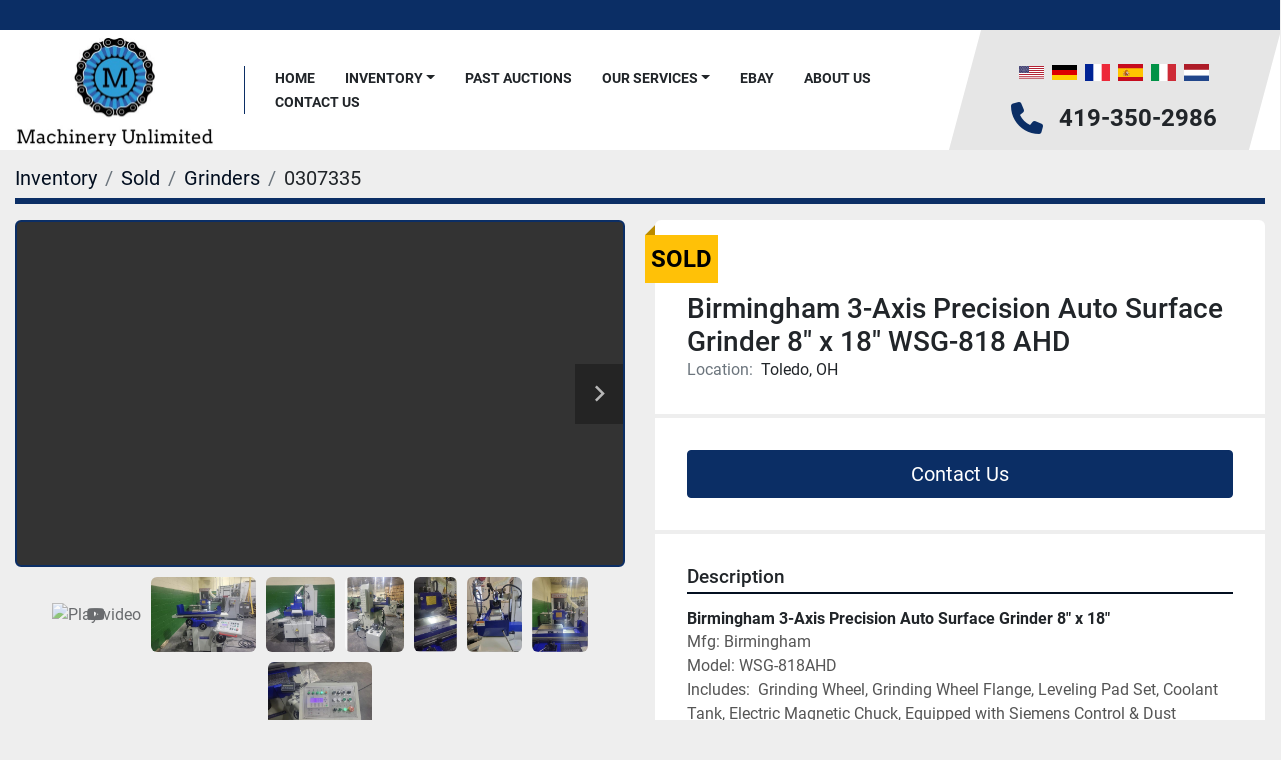

--- FILE ---
content_type: text/html; charset=utf-8
request_url: https://www.machineryunlimited.com/listings/1801444-used-birmingham-3-axis-precision-auto-surface-grinder-8-x-18-wsg-818-ahd
body_size: 7281
content:
<!DOCTYPE html><html id="mh" lang="en"><head><title>Used Sold Birmingham 3-Axis Precision Auto Surface Grinder 8&quot; x 18&quot; WSG-818 AHD at Mach...</title><meta content="Used Sold Birmingham 3-Axis Precision Auto Surface Grinder 8&quot; x 18&quot; WSG-818 AHD at Mach..." property="title" /><meta content="text/html; charset=UTF-8" http-equiv="Content-Type" /><meta content="width=device-width, initial-scale=1.0" name="viewport" /><meta content="Birmingham 3-Axis Precision Auto Surface Grinder 8&quot; x 18&quot; Mfg: Birmingham Model: WSG-818AHD Includes: Grinding Wheel, Grinding Wheel Flange, Leveling Pad Set, Coolant Tank, Electric Magnetic Chuck, Equipped with Siemens Control &amp; Dust Collector Ve..." name="description" /><meta content="wss://system.machinio.com/cable" name="cable-url" /><meta content="Birmingham 3-Axis Precision Auto Surface Grinder 8&quot; x 18&quot; Mfg: Birmingham Model: WSG-818AHD Includes: Grinding Wheel, Grinding Wheel Flange, Leveling Pad Set, Coolant Tank, Electric Magnetic Chuck, Equipped with Siemens Control &amp; Dust Collector Ve..." property="og:description" /><meta content="Used Sold Birmingham 3-Axis Precision Auto Surface Grinder 8&quot; x 18&quot; WSG-818 AHD at Machinery Unlimited, LLC" property="og:title" /><meta content="website" property="og:type" /><meta content="summary_large_image" property="twitter:card" /><meta content="Used Sold Birmingham 3-Axis Precision Auto Surface Grinder 8&quot; x 18&quot; WSG-818 AHD at Machinery Unlimited, LLC" property="twitter:title" /><meta content="Birmingham 3-Axis Precision Auto Surface Grinder 8&quot; x 18&quot; Mfg: Birmingham Model: WSG-818AHD Includes: Grinding Wheel, Grinding Wheel Flange, Leveling Pad Set, Coolant Tank, Electric Magnetic Chuck, Equipped with Siemens Control &amp; Dust Collector Ve..." property="twitter:description" /><meta content="https://i.machineryhost.com/f8e5930bad2aced23aafb38a5b975670/large-used-birmingham-3-axis-precision-auto-surface-grinder-8-x-18-wsg-818-ahd.jpg" property="twitter:image" /><link href="https://i.machineryhost.com" rel="preconnect" /><link href="https://i.system.machinio.com" rel="preconnect" /><link href="https://s3.amazonaws.com" rel="preconnect" /><meta content="https://i.machineryhost.com/f8e5930bad2aced23aafb38a5b975670/large-used-birmingham-3-axis-precision-auto-surface-grinder-8-x-18-wsg-818-ahd.jpg" property="og:image" /><link rel="stylesheet" href="/styles/custom-d81d8683d915ea5bf52fd04c83f3e7d1.css" media="all" /><link rel="stylesheet" href="/packs/css/918-ca3a6288.css" media="all" />
<link rel="stylesheet" href="/packs/css/application-5f9e7bfe.css" media="all" /><link href="https://www.machineryunlimited.com/listings/1801444-used-birmingham-3-axis-precision-auto-surface-grinder-8-x-18-wsg-818-ahd" rel="canonical" /><meta content="https://www.machineryunlimited.com/listings/1801444-used-birmingham-3-axis-precision-auto-surface-grinder-8-x-18-wsg-818-ahd" property="og:url" /><script id="json-ld" type="application/ld+json">{"@context":"https://schema.org/","@type":"Product","name":"Birmingham 3-Axis Precision Auto Surface Grinder 8\" x 18\" WSG-818 AHD","description":"Birmingham 3-Axis Precision Auto Surface Grinder 8\" x 18\" Mfg: Birmingham Model: WSG-818AHD Includes: Grinding Wheel, Grinding Wheel Flange, Leveling Pad Set, Coolant Tank, Electric Magnetic Chuck, Equipped with Siemens Control \u0026 Dust Collector Very little usage on this unit in near new condition BIRMINGHAM MODEL, WSG-818 AHDSGHD 8 x 18 SURFACE GRINDER 3 -AXIS AUTOMATIC - Hydraulic, Model: WSG-818 AHD Details Table Size 8\" x 18\" Maximum Longitudinal Travel 20\" Distance From Spindle Center To Table 17.7\" Magnetic Chuck Size 7.87\" x 17.7\" Maximum Cross Travel 9\" Speed Of Table Longitudinal Movement ( in/min ): 200\" - 1000\" Table Transverse Movement Auto Feed ( in/min ) 0.004\" - 0.3\" Rapid Speed ( in/min ) 39\" Feed Of Handwheel ( in/div ) 0.0008\" Wheelhead Vertical Movement Auto Infeed ( In/Stroke ) 0.0002\" - 0.002\" Rapid Speed ( In/Min ) 18\" AHD Feed Of Handwheel ( In/Div ) 0.0004\" Grinding Wheel Speed ( 60 Hz ) - 3450 RPM Wheel Size ( OD x Width x ID ) - 8\" x 0.8\" x 1-1/4\" Motor ( Main ) 2 HP Maximum Loading Capacity Of Table 270 Lbs Including Magnetic Chuck Height Of Machine - 66\" Floor Space 72\" Long x 56\" Wide Gross Weight - 3,970 Lbs BIRMINGHAM WSG-1225 AHD Illustrated STANDARD EQUIPMENT: Grinding Wheel, Grinding Wheel Flange, Wheel Balance Arbor, Working Light System, Light , Leveling Pads, Electrical Magnetic Chuck With Demagnet System, Dust Collector All Specifications Subject to Buyer Verifiication","productID":1801444,"category":"Grinders","offers":{"@type":"Offer","url":"https://www.machineryunlimited.com/listings/1801444-used-birmingham-3-axis-precision-auto-surface-grinder-8-x-18-wsg-818-ahd","itemCondition":"https://schema.org/UsedCondition","availability":"http://schema.org/OutOfStock","seller":"Machinery Unlimited, LLC"},"brand":{"@type":"Brand","name":"Birmingham 3-Axis Precision Auto Surface Grinder 8\" x 18\""},"model":"WSG-818 AHD","sku":"0307335","image":["https://i.machineryhost.com/f8e5930bad2aced23aafb38a5b975670/large-used-birmingham-3-axis-precision-auto-surface-grinder-8-x-18-wsg-818-ahd.jpg","https://i.machineryhost.com/7d730b4f541238c983983d83478f4b8a/large-used-birmingham-3-axis-precision-auto-surface-grinder-8-x-18-wsg-818-ahd.jpg","https://i.machineryhost.com/b151c481e111be85b8fd2cdbef8f8516/large-used-birmingham-3-axis-precision-auto-surface-grinder-8-x-18-wsg-818-ahd.jpg","https://i.machineryhost.com/e0995cd59df054d34c7452f1f29e6052/large-used-birmingham-3-axis-precision-auto-surface-grinder-8-x-18-wsg-818-ahd.jpg","https://i.machineryhost.com/e9bee0ccbe56797ac1cf9affb270e941/large-used-birmingham-3-axis-precision-auto-surface-grinder-8-x-18-wsg-818-ahd.jpg","https://i.machineryhost.com/0dc651fa504c275f1943aa8fd00c45a1/large-used-birmingham-3-axis-precision-auto-surface-grinder-8-x-18-wsg-818-ahd.jpg","https://i.machineryhost.com/f4fc26220059a9b253b8ca5d5665876e/large-used-birmingham-3-axis-precision-auto-surface-grinder-8-x-18-wsg-818-ahd.jpg"],"subjectOf":{"@type":"VideoObject","name":"Birmingham 3-Axis Precision Auto Surface Grinder 8\" x 18\" WSG-818 AHD","description":"Birmingham 3-Axis Precision Auto Surface Grinder 8\" x 18\" Mfg: Birmingham Model: WSG-818AHD Includes: Grinding Wheel, Grinding Wheel Flange, Leveling Pad Set, Coolant Tank, Electric Magnetic Chuck, Equipped with Siemens Control \u0026 Dust Collector Very little usage on this unit in near new condition BIRMINGHAM MODEL, WSG-818 AHDSGHD 8 x 18 SURFACE GRINDER 3 -AXIS AUTOMATIC - Hydraulic, Model: WSG-818 AHD Details Table Size 8\" x 18\" Maximum Longitudinal Travel 20\" Distance From Spindle Center To Table 17.7\" Magnetic Chuck Size 7.87\" x 17.7\" Maximum Cross Travel 9\" Speed Of Table Longitudinal Movement ( in/min ): 200\" - 1000\" Table Transverse Movement Auto Feed ( in/min ) 0.004\" - 0.3\" Rapid Speed ( in/min ) 39\" Feed Of Handwheel ( in/div ) 0.0008\" Wheelhead Vertical Movement Auto Infeed ( In/Stroke ) 0.0002\" - 0.002\" Rapid Speed ( In/Min ) 18\" AHD Feed Of Handwheel ( In/Div ) 0.0004\" Grinding Wheel Speed ( 60 Hz ) - 3450 RPM Wheel Size ( OD x Width x ID ) - 8\" x 0.8\" x 1-1/4\" Motor ( Main ) 2 HP Maximum Loading Capacity Of Table 270 Lbs Including Magnetic Chuck Height Of Machine - 66\" Floor Space 72\" Long x 56\" Wide Gross Weight - 3,970 Lbs BIRMINGHAM WSG-1225 AHD Illustrated STANDARD EQUIPMENT: Grinding Wheel, Grinding Wheel Flange, Wheel Balance Arbor, Working Light System, Light , Leveling Pads, Electrical Magnetic Chuck With Demagnet System, Dust Collector All Specifications Subject to Buyer Verifiication","thumbnailUrl":"https://i.machineryhost.com/f8e5930bad2aced23aafb38a5b975670/large-used-birmingham-3-axis-precision-auto-surface-grinder-8-x-18-wsg-818-ahd.jpg","uploadDate":"2022-03-25T18:15:08Z","contentUrl":"https://www.youtube.com/embed/3MBYKUE4iOU"}}</script><script id="json-ld" type="application/ld+json">{ "@context" : "https://schema.org", "@type" : "LocalBusiness", "name" : "Machinery Unlimited, LLC", "address" : "Pembroke Rd, Toledo, OH 43606, USA", "url" : "https://www.machineryunlimited.com", "image": "https://f.machineryhost.com/042453b14f6d2e9dd3da3abf113d3cb5/logo.jpg", "telephone" : "419-350-2986"}</script></head><body class="body-s2144 body-xl-container"><code data-configs="{&quot;currency&quot;:&quot;usd&quot;,&quot;convert_prices&quot;:false,&quot;gdpr_compliance&quot;:false,&quot;currency_iso_code&quot;:false,&quot;show_webshop_stripe_invoice_checkout_hint&quot;:false,&quot;private_price_webshop&quot;:false,&quot;enable_listing_quantity&quot;:false,&quot;allow_offer&quot;:false,&quot;terms_of_sales_path&quot;:null,&quot;automated_locale&quot;:false,&quot;primary_language_code&quot;:&quot;en&quot;,&quot;manual_languages&quot;:[&quot;en&quot;],&quot;controller_name&quot;:&quot;listings&quot;,&quot;webshop_type&quot;:&quot;ecommerce&quot;,&quot;create_webshop_lead&quot;:null,&quot;display_cookies_consent&quot;:null,&quot;privacy_policy_page&quot;:null,&quot;contact_form_attach_files_limit&quot;:10,&quot;submit_order_button_text&quot;:null,&quot;shopping_cart_header_title&quot;:null,&quot;custom_newsletter_button_title&quot;:null,&quot;enable_thank_you_page&quot;:null,&quot;restrict_lead_submission_by_buyer_location&quot;:false}"></code><div class="page-wrapper"><div class="hidden-print header-layout"><header class="site-header angle site-header__content sticky-nav" id="site-header"><div class="site-header__top-bar w-100 position-relative"></div><div class="position-relative container"><div class="row"><div class="col-12 d-flex flex-column-reverse flex-md-row align-items-center justify-content-between"><div class="site-header__content__left d-flex align-items-center justify-content-between position-relative"><div class="site-header__logo d-flex align-items-center justify-content-center "><a class="" href="/"><img class="" alt="Machinery Unlimited, LLC" src="https://f.machineryhost.com/042453b14f6d2e9dd3da3abf113d3cb5/logo.jpg" /></a></div><nav class="primary-nav"><ul class="primary-nav__navbar"><li class="primary-nav__item home"><a class="primary-nav__link" href="/">Home</a></li><li class="primary-nav__item inventory"><div class="dropdown primary-nav__dropdown"><div aria-expanded="false" aria-haspopup="true" class="primary-nav__link dropdown-toggle" id="dropdownMenuButton" role="button"><a href="/listings">Inventory</a></div><div aria-labelledby="dropdownMenuButton" class="dropdown-menu primary-nav__dropdown-menu m-0"><div class="d-flex"><div class="primary-nav__link-block"><div class="primary-nav__link-block__item"><a class="dropdown-item  " href="/3d-printer">3D Printer</a></div><div class="primary-nav__link-block__item"><a class="dropdown-item  dropdown-children" href="/air-compressors-chillers">Air Compressors/Chillers</a><div class="dropdown-item grandchildren w-100"><a class="dropdown-item" data-role="grandchildren-item" href="/air-compressors-chillers/air-dryers">Air Dryers</a></div></div><div class="primary-nav__link-block__item"><a class="dropdown-item  " href="/angle-plates">Angle Plates</a></div><div class="primary-nav__link-block__item"><a class="dropdown-item  dropdown-children" href="/baler">Baler</a><div class="dropdown-item grandchildren w-100"><a class="dropdown-item" data-role="grandchildren-item" href="/baler/horizontal">Horizontal</a><a class="dropdown-item" data-role="grandchildren-item" href="/baler/vertical">Vertical</a><a class="dropdown-item" data-role="grandchildren-item" href="/baler/vertical-machining-center">Vertical Machining Center</a></div></div><div class="primary-nav__link-block__item"><a class="dropdown-item  " href="/bar-feeders">Bar Feeders</a></div><div class="primary-nav__link-block__item"><a class="dropdown-item  " href="/bar-stock">Bar Stock</a></div><div class="primary-nav__link-block__item"><a class="dropdown-item  dropdown-children" href="/bending-rolls">Bending Rolls</a><div class="dropdown-item grandchildren w-100"><a class="dropdown-item" data-role="grandchildren-item" href="/bending-rolls/angle-roll">Angle Roll</a><a class="dropdown-item" data-role="grandchildren-item" href="/bending-rolls/initial-pinch">Initial Pinch</a></div></div><div class="primary-nav__link-block__item"><a class="dropdown-item  " href="/blower">Blower</a></div><div class="primary-nav__link-block__item"><a class="dropdown-item  " href="/boilers">Boilers</a></div><div class="primary-nav__link-block__item"><a class="dropdown-item  " href="/bolster-plates">Bolster Plates</a></div><div class="primary-nav__link-block__item"><a class="dropdown-item  dropdown-children" href="/boring-mills">Boring Mills</a><div class="dropdown-item grandchildren w-100"><a class="dropdown-item" data-role="grandchildren-item" href="/boring-mills/cnc-horizontal">CNC Horizontal</a><a class="dropdown-item" data-role="grandchildren-item" href="/boring-mills/horizontal">Horizontal</a></div></div><div class="primary-nav__link-block__item"><a class="dropdown-item  dropdown-children" href="/brakes">Brakes</a><div class="dropdown-item grandchildren w-100"><a class="dropdown-item" data-role="grandchildren-item" href="/brakes/finger-brake">Finger Brake</a><a class="dropdown-item" data-role="grandchildren-item" href="/brakes/hydraulic">Hydraulic</a></div></div><hr /><a class="dropdown-item view-all" href="/categories">View All</a></div></div></div></div></li><li class="primary-nav__item"><a class="primary-nav__link" href="/blog">Past Auctions</a></li><li class="primary-nav__item"><div class="dropdown primary-nav__dropdown"><div aria-expanded="false" aria-haspopup="true" class="primary-nav__link dropdown-toggle" id="pagesMenuButton7995" role="button">Our Services</div><div aria-labelledby="pagesMenuButton7995" class="dropdown-menu primary-nav__dropdown-menu m-0"><div class="d-flex"><div class="primary-nav__link-block"><a class="dropdown-item" href="/pages/machinery-equipment-appraisal-services">Machinery/Equipment Appraisal Services</a><a class="dropdown-item" href="/pages/buying-selling-plant-machinery-and-equipment">Buying/Selling Plant Machinery and Equipment</a><a class="dropdown-item" href="/pages/liquidation-and-rigging-machinery-moving-services">Liquidation and Rigging &amp; Machinery Moving Services</a></div></div></div></div></li><li class="primary-nav__item"><a class="primary-nav__link" href="https://www.ebay.com/str/Themartinequipmentgroup?_sop=16&amp;amp;rt=nc" rel="noopener" target="_blank">Ebay</a></li><li class="primary-nav__item"><a class="primary-nav__link" href="/pages/about-us">About Us</a></li><li class="primary-nav__item"><a class="primary-nav__link" href="/pages/contact-us">Contact Us</a></li></ul></nav><div class="hamburger-wrapper d-flex d-lg-none align-items-center" data-role="hamburger-menu"><button aria-label="Menu" class="hamburger hamburger--spin d-flex align-items-center" type="button"><div class="hamburger-box"><div class="hamburger-inner"></div></div></button><h5 class="ml-2 mb-0">Menu</h5></div></div><div class="site-header__content__right d-flex flex-column align-items-center justify-content-between mr-md-5"><div class="d-flex py-3"><div class="site-header__languages-widget hidden-print" id="site-header-languages-widget"><div class="google-translate google-translate-list d-flex"><a class="px-1" data-lang="en" href="#"><img alt="en" src="/packs/static/node_modules/svg-country-flags/svg/us-e834167e589569457e80.svg" /></a><a class="px-1" data-lang="de" href="#"><img alt="de" src="/packs/static/node_modules/svg-country-flags/svg/de-cfbb0cf09f502653fe85.svg" /></a><a class="px-1" data-lang="fr" href="#"><img alt="fr" src="/packs/static/node_modules/svg-country-flags/svg/fr-8bbb4186383e665cc3ee.svg" /></a><a class="px-1" data-lang="es" href="#"><img alt="es" src="/packs/static/node_modules/svg-country-flags/svg/es-628f10fe057a86d47f75.svg" /></a><a class="px-1" data-lang="it" href="#"><img alt="it" src="/packs/static/node_modules/svg-country-flags/svg/it-58e75cebaf765e503d29.svg" /></a><a class="px-1" data-lang="nl" href="#"><img alt="nl" src="/packs/static/node_modules/svg-country-flags/svg/nl-a7fdb74e17089394b68c.svg" /></a></div></div></div><div class="d-flex align-items-center"><i class="fa fa-phone text-primary mr-3 site-header__contacts-icon"></i><div class="site-header__contacts d-flex flex-column align-items-start"><div class="phone no_icon site-header__contacts__item"><a class="contact-tracking phone notranslate" href="tel:4193502986"> 419-350-2986</a></div></div></div></div></div></div></div></header></div><div class="page-layout" id="page-layout"><div class="page-inner" id="page-inner"><div class="listing-show default" data-listing-id="1801444" role="main"><div class="container"><div class="index-header__outer row mt-2"><div class="index-header col-12"><div class="index-header__inner"><nav aria-label="breadcrumb" class="py-2"><ol class="breadcrumb" itemscope="" itemtype="http://schema.org/BreadcrumbList"><li class="breadcrumb-item" itemid="/categories" itemprop="itemListElement" itemscope="" itemtype="http://schema.org/ListItem"><meta content="1" itemprop="position" /><a itemprop="item" itemtype="http://schema.org/Thing" itemid="/categories" itemscope="itemscope" aria-label="Inventory" href="/categories"><span itemprop="name">Inventory</span></a></li><li class="breadcrumb-item" itemid="/sold" itemprop="itemListElement" itemscope="" itemtype="http://schema.org/ListItem"><meta content="2" itemprop="position" /><a itemprop="item" itemtype="http://schema.org/Thing" itemid="/sold" itemscope="itemscope" aria-label="Sold" href="/sold"><span itemprop="name">Sold</span></a></li><li class="breadcrumb-item" itemid="/sold/grinders" itemprop="itemListElement" itemscope="" itemtype="http://schema.org/ListItem"><meta content="3" itemprop="position" /><a itemprop="item" itemtype="http://schema.org/Thing" itemid="/sold/grinders" itemscope="itemscope" aria-label="Grinders" href="/sold/grinders"><span itemprop="name">Grinders</span></a></li><li class="breadcrumb-item active" itemid="/listings/1801444-used-birmingham-3-axis-precision-auto-surface-grinder-8-x-18-wsg-818-ahd" itemprop="itemListElement" itemscope="" itemtype="http://schema.org/ListItem"><meta content="4" itemprop="position" /><meta content="/listings/1801444-used-birmingham-3-axis-precision-auto-surface-grinder-8-x-18-wsg-818-ahd" itemid="/listings/1801444-used-birmingham-3-axis-precision-auto-surface-grinder-8-x-18-wsg-818-ahd" itemprop="item" itemscope="" itemtype="http://schema.org/Thing" /><span content="Birmingham 3-Axis Precision Auto Surface Grinder 8&quot; x 18&quot; WSG-818 AHD" itemprop="name">0307335</span></li></ol></nav></div></div></div><div class="pb-5"><div class="row"><div class="col-sm-12 col-lg-6"><div class="d-md-none bg-white rounded-top p-4 mb-3"><h3 class="show-info__title default-listing-title m-0"><span class="notranslate">Birmingham 3-Axis Precision Auto Surface Grinder 8&quot; x 18&quot; WSG-818 AHD</span></h3></div><div class="sticky-gallery"><div class="gallery w-100" id="gallery"><div class="gallery__item overflow-hidden gallery__item--16-9 d-print-none object-fit--auto"><div class="gallery__nav gallery__nav--prev"><i class="fa-sharp fa-solid fa-angle-left"></i></div><div class="gallery__nav gallery__nav--next"><i class="fa-sharp fa-solid fa-angle-right"></i></div><iframe allow="autoplay; encrypted-media" allowfullscreen="" data-index="-1" data-name="marketing" frameborder="0" height="270px" src="https://www.youtube.com/embed/3MBYKUE4iOU?version=3&amp;enablejsapi=1&amp;rel=0&amp;mute=" title="Birmingham 3-Axis Precision Auto Surface Grinder 8&quot; x 18&quot; WSG-818 AHD" width="100%"></iframe></div><ul class="gallery__thumbnail-container list-unstyled d-none d-md-flex"><li class="gallery__thumbnail current position-relative d-flex align-items-center justify-content-center" data-index="-1" data-muted="" data-provider="youtube" data-type="video"><div class="gallery__thumbnail__icon position-absolute"><i class="fa-brands fa-youtube"></i></div><img alt="Play video" class="img-fluid" src="https://img.youtube.com/vi/3MBYKUE4iOU/default.jpg" /></li><li class="gallery__thumbnail position-relative d-flex align-items-center justify-content-center" data-index="0" data-src="https://i.machineryhost.com/f8e5930bad2aced23aafb38a5b975670/large-used-birmingham-3-axis-precision-auto-surface-grinder-8-x-18-wsg-818-ahd.jpg" data-type="img"><img alt="Used Birmingham 3-Axis Precision Auto Surface Grinder 8&quot; x 18&quot; WSG-818 AHD" class="gallery-image lazy" data-image-index="0" data-src="https://i.machineryhost.com/f8e5930bad2aced23aafb38a5b975670/large-used-birmingham-3-axis-precision-auto-surface-grinder-8-x-18-wsg-818-ahd.jpg" data-start-index="0" itemprop="image" src="/packs/static/listings/images/loader-9a117e7790fe3298f22b.gif" /></li><li class="gallery__thumbnail position-relative d-flex align-items-center justify-content-center" data-index="1" data-src="https://i.machineryhost.com/7d730b4f541238c983983d83478f4b8a/large-used-birmingham-3-axis-precision-auto-surface-grinder-8-x-18-wsg-818-ahd.jpg" data-type="img"><img alt="Used Birmingham 3-Axis Precision Auto Surface Grinder 8&quot; x 18&quot; WSG-818 AHD" class="gallery-image lazy" data-image-index="1" data-src="https://i.machineryhost.com/7d730b4f541238c983983d83478f4b8a/large-used-birmingham-3-axis-precision-auto-surface-grinder-8-x-18-wsg-818-ahd.jpg" itemprop="image" src="/packs/static/listings/images/loader-9a117e7790fe3298f22b.gif" /></li><li class="gallery__thumbnail position-relative d-flex align-items-center justify-content-center" data-index="2" data-src="https://i.machineryhost.com/b151c481e111be85b8fd2cdbef8f8516/large-used-birmingham-3-axis-precision-auto-surface-grinder-8-x-18-wsg-818-ahd.jpg" data-type="img"><img alt="Used Birmingham 3-Axis Precision Auto Surface Grinder 8&quot; x 18&quot; WSG-818 AHD" class="gallery-image lazy" data-image-index="2" data-src="https://i.machineryhost.com/b151c481e111be85b8fd2cdbef8f8516/large-used-birmingham-3-axis-precision-auto-surface-grinder-8-x-18-wsg-818-ahd.jpg" itemprop="image" src="/packs/static/listings/images/loader-9a117e7790fe3298f22b.gif" /></li><li class="gallery__thumbnail position-relative d-flex align-items-center justify-content-center" data-index="3" data-src="https://i.machineryhost.com/e0995cd59df054d34c7452f1f29e6052/large-used-birmingham-3-axis-precision-auto-surface-grinder-8-x-18-wsg-818-ahd.jpg" data-type="img"><img alt="Used Birmingham 3-Axis Precision Auto Surface Grinder 8&quot; x 18&quot; WSG-818 AHD" class="gallery-image lazy" data-image-index="3" data-src="https://i.machineryhost.com/e0995cd59df054d34c7452f1f29e6052/large-used-birmingham-3-axis-precision-auto-surface-grinder-8-x-18-wsg-818-ahd.jpg" itemprop="image" src="/packs/static/listings/images/loader-9a117e7790fe3298f22b.gif" /></li><li class="gallery__thumbnail position-relative d-flex align-items-center justify-content-center" data-index="4" data-src="https://i.machineryhost.com/e9bee0ccbe56797ac1cf9affb270e941/large-used-birmingham-3-axis-precision-auto-surface-grinder-8-x-18-wsg-818-ahd.jpg" data-type="img"><img alt="Used Birmingham 3-Axis Precision Auto Surface Grinder 8&quot; x 18&quot; WSG-818 AHD" class="gallery-image lazy" data-image-index="4" data-src="https://i.machineryhost.com/e9bee0ccbe56797ac1cf9affb270e941/large-used-birmingham-3-axis-precision-auto-surface-grinder-8-x-18-wsg-818-ahd.jpg" itemprop="image" src="/packs/static/listings/images/loader-9a117e7790fe3298f22b.gif" /></li><li class="gallery__thumbnail position-relative d-flex align-items-center justify-content-center" data-index="5" data-src="https://i.machineryhost.com/0dc651fa504c275f1943aa8fd00c45a1/large-used-birmingham-3-axis-precision-auto-surface-grinder-8-x-18-wsg-818-ahd.jpg" data-type="img"><img alt="Used Birmingham 3-Axis Precision Auto Surface Grinder 8&quot; x 18&quot; WSG-818 AHD" class="gallery-image lazy" data-image-index="5" data-src="https://i.machineryhost.com/0dc651fa504c275f1943aa8fd00c45a1/large-used-birmingham-3-axis-precision-auto-surface-grinder-8-x-18-wsg-818-ahd.jpg" itemprop="image" src="/packs/static/listings/images/loader-9a117e7790fe3298f22b.gif" /></li><li class="gallery__thumbnail position-relative d-flex align-items-center justify-content-center" data-index="6" data-src="https://i.machineryhost.com/f4fc26220059a9b253b8ca5d5665876e/large-used-birmingham-3-axis-precision-auto-surface-grinder-8-x-18-wsg-818-ahd.jpg" data-type="img"><img alt="Used Birmingham 3-Axis Precision Auto Surface Grinder 8&quot; x 18&quot; WSG-818 AHD" class="gallery-image lazy" data-image-index="6" data-src="https://i.machineryhost.com/f4fc26220059a9b253b8ca5d5665876e/large-used-birmingham-3-axis-precision-auto-surface-grinder-8-x-18-wsg-818-ahd.jpg" itemprop="image" src="/packs/static/listings/images/loader-9a117e7790fe3298f22b.gif" /></li></ul></div><div class="utility-button__wrapper utility-button__wrapper--show d-print-none"><button aria-label="Share via Email" class="btn email-button" data-email-lang="en" data-listing-id="1801444" id="js-email"><i aria-hidden="true" class="fa-sharp fa-solid fa-envelope"></i><span class="ml-2">Share via Email</span></button><button aria-label="Print Listing" class="btn print-button" data-role="js-print"><i class="fa-sharp fa-solid fa-print"></i><span class="ml-2">Print Listing</span></button></div></div></div><div class="col-12 col-lg-6"><div class="show-info position-relative has-badge"><div class="show-info__header d-flex flex-column gap-16"><div class="sold-badge">Sold</div><h1 class="show-info__title default-listing-title d-none d-md-block mb-0"><span class="notranslate">Birmingham 3-Axis Precision Auto Surface Grinder 8&quot; x 18&quot; WSG-818 AHD</span></h1><div class="d-flex justify-content-between"><div class="d-flex flex-column"></div></div><p class="show-info__location mb-2"><span class="text-muted mr-2">Location:</span>Toledo, OH</p></div><div class="show-info__contact-details"><button class="contact-seller-button js-contact-btn btn btn-lg btn-block btn-primary hidden-print" data-listing-id="1801444" data-role="wanted_listing">Contact Us</button></div><div class="show-info__description"><h3 class="show-info__section-heading">Description</h3><div class="show-info__section-text ql-editor p-0 overflow-hidden"><h2><strong style="font-size: 16px;">Birmingham 3-Axis Precision Auto Surface Grinder 8" x 18"</strong></h2><p>Mfg: Birmingham</p><p>Model: WSG-818AHD</p><p>Includes:  Grinding Wheel, Grinding Wheel Flange, Leveling Pad Set, Coolant Tank, Electric Magnetic Chuck, Equipped with Siemens Control &amp; Dust Collector</p><p><br></p><p>Very little usage on this unit in near new condition </p><p><br></p><p><strong>BIRMINGHAM&nbsp;&nbsp;MODEL, WSG-818 AHDSGHD&nbsp; 8&nbsp;x&nbsp;18&nbsp;SURFACE&nbsp;GRINDER</strong></p><p><strong>3&nbsp;-AXIS&nbsp; AUTOMATIC - Hydraulic, </strong></p><p><strong>Model: WSG-818 AHD&nbsp;&nbsp;&nbsp;&nbsp;&nbsp;&nbsp;&nbsp;</strong></p><p><strong>Details&nbsp;&nbsp;&nbsp;</strong></p><p><strong>Table&nbsp; Size&nbsp;&nbsp;8"&nbsp; x&nbsp; 18"&nbsp;</strong></p><p><strong>Maximum&nbsp;&nbsp;Longitudinal&nbsp; Travel&nbsp;&nbsp;20"</strong></p><p><strong>Distance&nbsp; From&nbsp; Spindle&nbsp; Center&nbsp; To&nbsp; Table&nbsp; &nbsp;17.7"&nbsp;</strong></p><p><strong>Magnetic&nbsp; Chuck&nbsp; Size&nbsp; 7.87"&nbsp; x&nbsp; 17.7"&nbsp;&nbsp;</strong></p><p><strong>Maximum&nbsp; Cross&nbsp; Travel 9"&nbsp;&nbsp;</strong></p><p><strong>Speed&nbsp; Of&nbsp; Table&nbsp; Longitudinal&nbsp; Movement&nbsp; ( in/min ): 200" - 1000"&nbsp;&nbsp;</strong></p><p><strong>Table&nbsp; Transverse&nbsp; Movement</strong></p><p><strong>&nbsp;</strong></p><p><strong>Auto&nbsp; Feed&nbsp; ( in/min ) 0.004"&nbsp; -&nbsp; 0.3"&nbsp;</strong></p><p><strong>Rapid&nbsp; Speed&nbsp; ( in/min ) 39"</strong></p><p><strong>Feed&nbsp; Of&nbsp; Handwheel&nbsp; ( in/div ) 0.0008"&nbsp;</strong></p><p><strong>Wheelhead&nbsp; Vertical&nbsp; Movement</strong></p><p> <strong>&nbsp;</strong></p><p> <strong>Auto&nbsp; Infeed&nbsp; ( In/Stroke ) 0.0002" - 0.002"&nbsp;</strong></p><p> <strong>Rapid&nbsp; Speed&nbsp; ( In/Min ) 18"&nbsp; AHD&nbsp;</strong></p><p> <strong>Feed&nbsp; Of&nbsp; Handwheel&nbsp; ( In/Div ) 0.0004"</strong></p><p> <strong>Grinding&nbsp; Wheel Speed&nbsp; ( 60&nbsp; Hz ) - 3450&nbsp; RPM&nbsp;&nbsp;</strong></p><p> <strong>Wheel&nbsp; Size&nbsp; ( OD&nbsp; x&nbsp; Width&nbsp; x&nbsp; ID ) - 8"&nbsp; x&nbsp; 0.8"&nbsp; x&nbsp; 1-1/4"&nbsp;</strong></p><p> <strong>Motor&nbsp; ( Main )&nbsp;2&nbsp; HP&nbsp;&nbsp;</strong></p><p><strong>&nbsp;Maximum&nbsp; Loading&nbsp; Capacity&nbsp; Of&nbsp; Table</strong></p><p> <strong>&nbsp;270&nbsp; Lbs&nbsp; Including&nbsp; Magnetic&nbsp; Chuck&nbsp;&nbsp;</strong></p><p> <strong>Height&nbsp; Of&nbsp; Machine - 66"&nbsp;&nbsp;</strong></p><p> <strong>Floor&nbsp; Space 72"&nbsp; Long&nbsp; x&nbsp; 56"&nbsp; Wide&nbsp;</strong></p><p> <strong>Gross&nbsp; Weight - 3,970&nbsp; Lbs&nbsp;&nbsp;</strong></p><p>   <strong>&nbsp;</strong></p><p><strong>BIRMINGHAM&nbsp; WSG-1225 AHD&nbsp; Illustrated</strong></p><p><strong>STANDARD&nbsp; EQUIPMENT:</strong></p><p>Grinding&nbsp; Wheel, Grinding&nbsp; Wheel&nbsp; Flange, Wheel&nbsp; Balance&nbsp; Arbor, Working&nbsp; Light&nbsp; System, Light , Leveling Pads, Electrical&nbsp; Magnetic&nbsp; Chuck&nbsp; With&nbsp; Demagnet&nbsp; System, Dust Collector</p><p>All Specifications Subject to Buyer Verifiication</p></div><div class="show-info__description-toggle__wrapper hidden-print"><a class="show-info__description-toggle description-toggle btn px-0" href="#" id="description-toggle">Show All</a></div></div><div class="show-info__specifications text-xs"><h3 class="show-info__section-heading d-flex justify-content-between align-items-end">Specifications</h3><table class="w-100 table-xs-fixed"><tbody><tr><td>Manufacturer</td><td class="text-xs-ellipsis notranslate">Birmingham 3-Axis Precision Auto Surface Grinder 8&quot; x 18&quot;</td></tr><tr><td>Model</td><td class="text-xs-ellipsis notranslate">WSG-818 AHD</td></tr><tr><td>Condition</td><td class="text-xs-ellipsis"><link itemprop="itemCondition" href="http://schema.org/UsedCondition" />Used</td></tr><tr><td>Stock Number</td><td class="text-xs-ellipsis notranslate">0307335</td></tr></tbody></table></div></div></div></div></div></div></div></div><footer class="site-footer almenares" id="site-footer"><div class="site-footer__body"><div class="container"><div class="row"><div class="col-12 col-md-6 col-lg-4 order-lg-0 order-1 text-center text-md-left"><div class="site-footer__contacts"><h6 class="mb-2 mb-md-4 text-uppercase">Contact Us</h6><div class="address site-footer__contacts__item d-flex flex-md-row flex-column align-items-center p-0 site-header__contacts__item"><a class="notranslate w-100" href="https://www.google.com/maps/search/Pembroke Rd, Toledo, OH 43606, USA" target="_blank"> Pembroke Rd, Toledo, OH 43606, USA</a></div><div class="phone site-footer__contacts__item d-flex flex-md-row flex-column align-items-center p-0 site-header__contacts__item"><a class="contact-tracking phone notranslate" href="tel:4193502986"> 419-350-2986</a></div><div class="email site-footer__contacts__item d-flex flex-md-row flex-column align-items-center p-0 first site-header__contacts__item"><a class="contact-tracking email notranslate text-nowrap" href="mailto:alex@machineryunlimited.com"> alex@machineryunlimited.com</a></div></div></div><div class="col-12 col-lg-4 text-center mb-5 mb-lg-0"><div class="site-footer__logo mb-4 "><a class="" aria-label="Machinery Unlimited, LLC" href="/"><img alt="Machinery Unlimited, LLC" class="lazy" data-src="https://f.machineryhost.com/042453b14f6d2e9dd3da3abf113d3cb5/logo.jpg" /></a></div><div class="backlink"><a href="https://www.machinio.com/system" rel="noopener" target="_blank">Machinio System</a> website by <a href="https://www.machinio.com" rel="noopener" target="_blank">Machinio</a></div></div><div class="col-12 col-md-6 col-lg-4 text-md-right text-center mb-md-0 mb-4"><h6 class="mb-2 mb-md-4 text-uppercase">Hours</h6><div class="site-footer__description"><p>Mon 09:00 am – 05:00 pm
<br />Tue 09:00 am – 05:00 pm
<br />Wed 09:00 am – 05:00 pm
<br />Thu 09:00 am – 05:00 pm
<br />Fri 09:00 am – 05:00 pm
<br />Sat Closed
<br />Sun Closed</p></div></div></div></div></div><div class="site-footer__bottom position-relative"><a aria-label="To the top" class="to-the-top" href=""><i class="fa fa-chevron-up"></i></a></div></footer><div class="fixed_container d-print-none"></div></div></div><script>
//<![CDATA[
var _rollbarConfig = {
  accessToken: "aec4e181ec6a45498ca430cb2d1dcff8",
  captureUncaught: true,
  captureUnhandledRejections: true,
  ignoredMessages: [
    '(.*)QuotaExceededError:(.*)',
    '(.*)DOM Exception 22:(.*)',
    'QuotaExceededError(.*)',
    'DOM Exception 22(.*)',
    'DOM Exception 22: QuotaExceededError: An attempt was made to add something to storage that exceeded the quota.',
    'The quota has been exceeded.',
    'Object Not Found Matching Id',
    'Script error.',
    '(.*)[lgst]\\.a\\.init is not a function\\.(.*)',
    "SyntaxError: Unexpected keyword 'this'",
    "Cannot read properties of null \\(reading .style.\\)",
    "null is not an object \\(evaluating .a\\.style.\\)",
    "Can't find variable: gmo",
    "scrollReadRandom",
    "replaceChildren is not a function",
    "Cannot read properties of undefined \\(reading .value.\\)"
  ],
  payload: {
    environment: "production"
  }
};
//]]>
</script><script src="/packs/js/runtime-4e83ecbc66661d7bb1f5.js" defer="defer"></script>
<script src="/packs/js/692-1ab0e0c46d8705502bce.js" defer="defer"></script>
<script src="/packs/js/706-cee65121c381e619848d.js" defer="defer"></script>
<script src="/packs/js/635-0afd58c9e729fe544641.js" defer="defer"></script>
<script src="/packs/js/918-9a6f14d0cc992d20f83e.js" defer="defer"></script>
<script src="/packs/js/989-1335ce700e1b197b2d49.js" defer="defer"></script>
<script src="/packs/js/162-de536d99abe3cac61da0.js" defer="defer"></script>
<script src="/packs/js/application-182fe7022b3d27ec462a.js" defer="defer"></script>
<script src="/packs/js/624-94c5ec60afc06453862e.js" defer="defer"></script>
<script src="/packs/js/rollbar-1c051f26f9e7b1752fca.js" defer="defer"></script>
<script src="/packs/js/368-8e0a32fe4c52b049fb40.js" defer="defer"></script>
<script src="/packs/js/language_widget-7fd9400807aa2be592dc.js" defer="defer"></script>
<script src="/packs/js/764-c077c878bdeb25835260.js" defer="defer"></script>
<script src="/packs/js/841-90387483698fdd9030e6.js" defer="defer"></script>
<script src="/packs/js/gallery-27601d96fa6951f8d87e.js" defer="defer"></script>
<script src="/packs/js/sticky_header-60e519ca963dffe0bd64.js" defer="defer"></script>
<script src="/packs/js/owl_carousel-dca796c866e00378e552.js" defer="defer"></script><script crossorigin="anonymous" src="https://kit.fontawesome.com/722e3adc3e.js"></script><script src="https://cdnjs.cloudflare.com/polyfill/v3/polyfill.min.js?version=4.8.0&amp;features=Element.prototype.replaceChildren"></script></body></html>